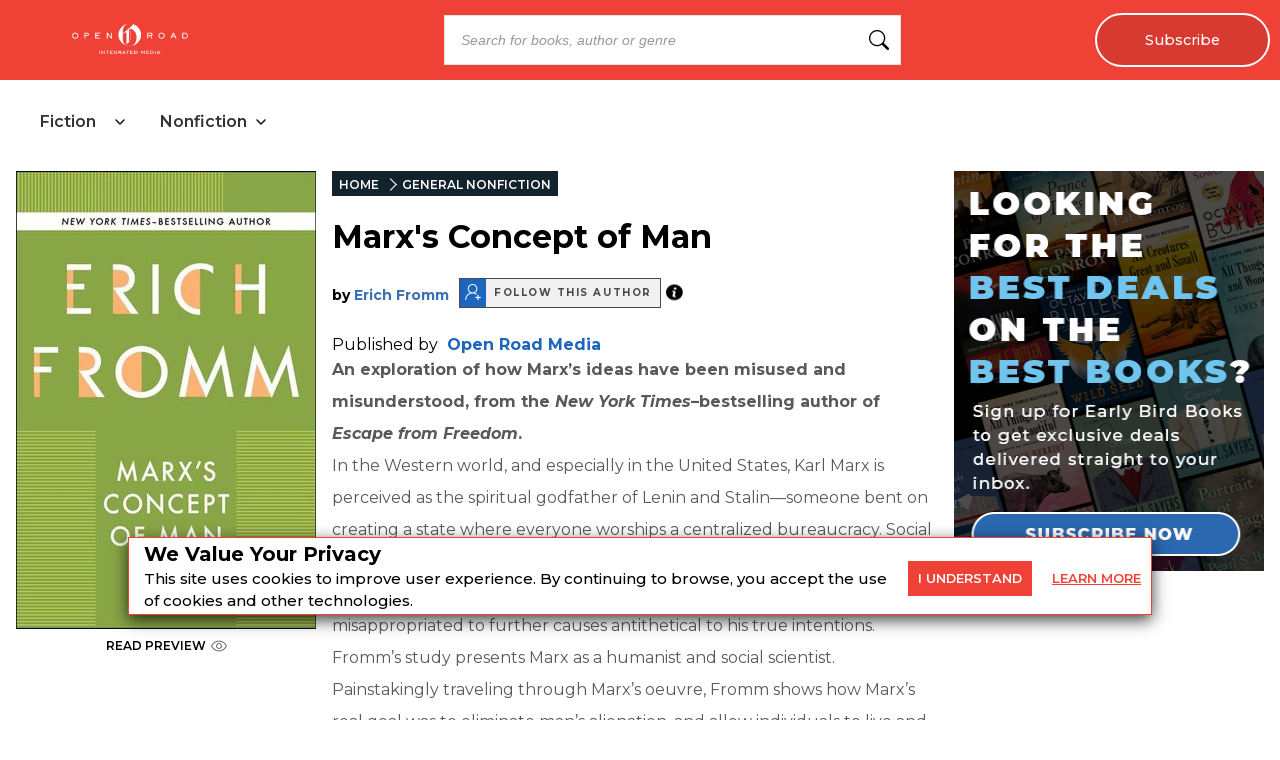

--- FILE ---
content_type: text/x-component
request_url: https://openroadmedia.com/privacy?_rsc=1w00m
body_size: 18
content:
0:{"b":"Jp49jiQXyOOXixC3mFqK3","f":[["children","(postPageLayouts)",["(postPageLayouts)",{"children":[["post","privacy","c"],{"children":["__PAGE__",{}]},"$undefined","$undefined",true]}],null,[null,null],true]],"S":false}


--- FILE ---
content_type: text/x-component
request_url: https://openroadmedia.com/category/general%20nonfiction?_rsc=1w00m
body_size: 18
content:
0:{"b":"Jp49jiQXyOOXixC3mFqK3","f":[["children","(singleColumnLayout)",["(singleColumnLayout)",{"children":["category",{"children":[["category","general%20nonfiction","c"],{"children":["__PAGE__",{}]}]}]},"$undefined","$undefined",true],null,[null,null],true]],"S":false}


--- FILE ---
content_type: text/x-component
request_url: https://openroadmedia.com/?_rsc=1w00m
body_size: 7
content:
0:{"b":"Jp49jiQXyOOXixC3mFqK3","f":[["children","(singleColumnLayout)",["(singleColumnLayout)",{"children":["__PAGE__",{}]},"$undefined","$undefined",true],null,[null,null],true]],"S":false}


--- FILE ---
content_type: text/javascript
request_url: https://dlhg59ksjeb0y.cloudfront.net/_next/static/chunks/app/(bookDetailPageLayout)/error-ebb197a8632c7700.js
body_size: 265
content:
(self.webpackChunk_N_E=self.webpackChunk_N_E||[]).push([[6300],{55608:(e,r,s)=>{"use strict";s.r(r),s.d(r,{default:()=>_});var t=s(95155);s(12115);var u=s(80814);let _=e=>(0,t.jsx)(u.A,{error:e,isNewAppRouter:!0})},70347:(e,r,s)=>{Promise.resolve().then(s.bind(s,55608))}},e=>{e.O(0,[5310,1312,5670,7258,2269,176,8162,5239,2619,6964,258,5663,6598,4295,8441,1255,7358],()=>e(e.s=70347)),_N_E=e.O()}]);

--- FILE ---
content_type: text/javascript
request_url: https://dlhg59ksjeb0y.cloudfront.net/_next/static/chunks/main-app-234525b5e3ddebfb.js
body_size: 380
content:
(self.webpackChunk_N_E=self.webpackChunk_N_E||[]).push([[7358],{2330:(e,s,n)=>{Promise.resolve().then(n.t.bind(n,81959,23)),Promise.resolve().then(n.t.bind(n,17989,23)),Promise.resolve().then(n.t.bind(n,63886,23)),Promise.resolve().then(n.t.bind(n,9766,23)),Promise.resolve().then(n.t.bind(n,15278,23)),Promise.resolve().then(n.t.bind(n,98924,23)),Promise.resolve().then(n.t.bind(n,24431,23)),Promise.resolve().then(n.bind(n,80622))},19393:()=>{}},e=>{var s=s=>e(e.s=s);e.O(0,[8441,1255],()=>(s(1666),s(2330))),_N_E=e.O()}]);

--- FILE ---
content_type: text/x-component
request_url: https://openroadmedia.com/publisher/Open%20Road%20Media?_rsc=1w00m
body_size: 24
content:
0:{"b":"Jp49jiQXyOOXixC3mFqK3","f":[["children","(singleColumnLayout)",["(singleColumnLayout)",{"children":["publisher",{"children":[["name","Open%20Road%20Media","c"],{"children":["__PAGE__",{}]}]}]},"$undefined","$undefined",true],null,[null,null],true]],"S":false}


--- FILE ---
content_type: text/javascript
request_url: https://dlhg59ksjeb0y.cloudfront.net/_next/static/chunks/app/global-error-0b54e6d72e9139a4.js
body_size: 393
content:
(self.webpackChunk_N_E=self.webpackChunk_N_E||[]).push([[4219],{54866:(e,r,s)=>{Promise.resolve().then(s.bind(s,55193))},55193:(e,r,s)=>{"use strict";s.r(r),s.d(r,{default:()=>l});var t=s(95155);s(12115);var a=s(80814);let l=e=>{let{error:r,reset:s}=e;return console.log("Error caught in global-error.js:",{message:r.message,stack:r.stack,digest:r.digest,url:window.location.href}),(0,t.jsx)(a.A,{error:r})}}},e=>{e.O(0,[5310,1312,5670,7258,2269,176,8162,5239,2619,6964,258,5663,6598,4295,8441,1255,7358],()=>e(e.s=54866)),_N_E=e.O()}]);

--- FILE ---
content_type: text/x-component
request_url: https://openroadmedia.com/contributor/erich-fromm?_rsc=1w00m
body_size: 18
content:
0:{"b":"Jp49jiQXyOOXixC3mFqK3","f":[["children","(LayoutWithOutAds)",["(LayoutWithOutAds)",{"children":["contributor",{"children":[["contributor","erich-fromm","d"],{"children":["__PAGE__",{}]},"$undefined","$undefined",true]}]}],null,[null,null],true]],"S":false}
